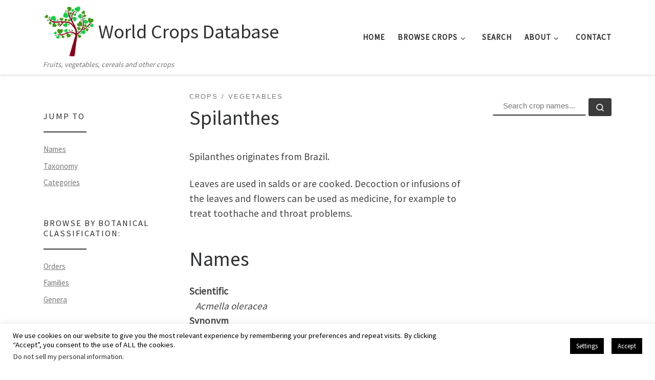

--- FILE ---
content_type: text/html; charset=UTF-8
request_url: https://world-crops.com/spilanthes/
body_size: 15360
content:
<!DOCTYPE html>
<!--[if IE 7]>
<html class="ie ie7" lang="en-US">
<![endif]-->
<!--[if IE 8]>
<html class="ie ie8" lang="en-US">
<![endif]-->
<!--[if !(IE 7) | !(IE 8)  ]><!-->
<html lang="en-US" class="no-js">
<!--<![endif]-->
  <head>
  <meta charset="UTF-8" />
  <meta http-equiv="X-UA-Compatible" content="IE=EDGE" />
  <meta name="viewport" content="width=device-width, initial-scale=1.0" />
  <link rel="profile"  href="https://gmpg.org/xfn/11" />
  <link rel="pingback" href="https://world-crops.com/xmlrpc.php" />
<script>(function(html){html.className = html.className.replace(/\bno-js\b/,'js')})(document.documentElement);</script>
        <style id="wfc-base-style" type="text/css">
             .wfc-reset-menu-item-first-letter .navbar .nav>li>a:first-letter {font-size: inherit;}.format-icon:before {color: #5A5A5A;}article .format-icon.tc-hide-icon:before, .safari article.format-video .format-icon.tc-hide-icon:before, .chrome article.format-video .format-icon.tc-hide-icon:before, .safari article.format-image .format-icon.tc-hide-icon:before, .chrome article.format-image .format-icon.tc-hide-icon:before, .safari article.format-gallery .format-icon.tc-hide-icon:before, .safari article.attachment .format-icon.tc-hide-icon:before, .chrome article.format-gallery .format-icon.tc-hide-icon:before, .chrome article.attachment .format-icon.tc-hide-icon:before {content: none!important;}h2#tc-comment-title.tc-hide-icon:before {content: none!important;}.archive .archive-header h1.format-icon.tc-hide-icon:before {content: none!important;}.tc-sidebar h3.widget-title.tc-hide-icon:before {content: none!important;}.footer-widgets h3.widget-title.tc-hide-icon:before {content: none!important;}.tc-hide-icon i, i.tc-hide-icon {display: none !important;}.carousel-control {font-family: "Helvetica Neue", Helvetica, Arial, sans-serif;}.social-block a {font-size: 18px;}footer#footer .colophon .social-block a {font-size: 16px;}.social-block.widget_social a {font-size: 14px;}
        </style>
        <meta name='robots' content='index, follow, max-image-preview:large, max-snippet:-1, max-video-preview:-1' />
	<style>img:is([sizes="auto" i], [sizes^="auto," i]) { contain-intrinsic-size: 3000px 1500px }</style>
	
	<!-- This site is optimized with the Yoast SEO plugin v26.5 - https://yoast.com/wordpress/plugins/seo/ -->
	<title>Spilanthes - World Crops Database</title>
	<meta name="description" content="Spilanthes originates from Brazil.Leaves are used in salds or are cooked. Decoction or infusions of the leaves and flowers can be used as medicine, for example to treat toothache and throat problems." />
	<link rel="canonical" href="https://world-crops.com/spilanthes/" />
	<meta property="og:locale" content="en_US" />
	<meta property="og:type" content="article" />
	<meta property="og:title" content="Spilanthes - World Crops Database" />
	<meta property="og:description" content="Spilanthes originates from Brazil.Leaves are used in salds or are cooked. Decoction or infusions of the leaves and flowers can be used as medicine, for example to treat toothache and throat problems." />
	<meta property="og:url" content="https://world-crops.com/spilanthes/" />
	<meta property="og:site_name" content="World Crops Database" />
	<meta property="article:published_time" content="2012-09-27T06:40:10+00:00" />
	<meta property="article:modified_time" content="2025-07-04T07:18:31+00:00" />
	<meta name="author" content="Phacelia" />
	<meta name="twitter:label1" content="Written by" />
	<meta name="twitter:data1" content="Phacelia" />
	<meta name="twitter:label2" content="Est. reading time" />
	<meta name="twitter:data2" content="1 minute" />
	<script type="application/ld+json" class="yoast-schema-graph">{"@context":"https://schema.org","@graph":[{"@type":"Article","@id":"https://world-crops.com/spilanthes/#article","isPartOf":{"@id":"https://world-crops.com/spilanthes/"},"author":{"name":"Phacelia","@id":"https://world-crops.com/#/schema/person/046a28d02d6ed34b69aa379a1e3476ce"},"headline":"Spilanthes","datePublished":"2012-09-27T06:40:10+00:00","dateModified":"2025-07-04T07:18:31+00:00","mainEntityOfPage":{"@id":"https://world-crops.com/spilanthes/"},"wordCount":158,"publisher":{"@id":"https://world-crops.com/#/schema/person/046a28d02d6ed34b69aa379a1e3476ce"},"image":{"@id":"https://world-crops.com/spilanthes/#primaryimage"},"thumbnailUrl":"https://world-crops.com/wp-content/uploads/cropped-cropped-world-crops-database-logo-square-512p-v3.png","articleSection":["Crops","Vegetables"],"inLanguage":"en-US"},{"@type":"WebPage","@id":"https://world-crops.com/spilanthes/","url":"https://world-crops.com/spilanthes/","name":"Spilanthes - World Crops Database","isPartOf":{"@id":"https://world-crops.com/#website"},"primaryImageOfPage":{"@id":"https://world-crops.com/spilanthes/#primaryimage"},"image":{"@id":"https://world-crops.com/spilanthes/#primaryimage"},"thumbnailUrl":"https://world-crops.com/wp-content/uploads/cropped-cropped-world-crops-database-logo-square-512p-v3.png","datePublished":"2012-09-27T06:40:10+00:00","dateModified":"2025-07-04T07:18:31+00:00","description":"Spilanthes originates from Brazil.Leaves are used in salds or are cooked. Decoction or infusions of the leaves and flowers can be used as medicine, for example to treat toothache and throat problems.","inLanguage":"en-US","potentialAction":[{"@type":"ReadAction","target":["https://world-crops.com/spilanthes/"]}]},{"@type":"ImageObject","inLanguage":"en-US","@id":"https://world-crops.com/spilanthes/#primaryimage","url":"https://world-crops.com/wp-content/uploads/cropped-cropped-world-crops-database-logo-square-512p-v3.png","contentUrl":"https://world-crops.com/wp-content/uploads/cropped-cropped-world-crops-database-logo-square-512p-v3.png","width":511,"height":511},{"@type":"WebSite","@id":"https://world-crops.com/#website","url":"https://world-crops.com/","name":"World Crops Database","description":"Fruits, vegetables, cereals and other crops","publisher":{"@id":"https://world-crops.com/#/schema/person/046a28d02d6ed34b69aa379a1e3476ce"},"potentialAction":[{"@type":"SearchAction","target":{"@type":"EntryPoint","urlTemplate":"https://world-crops.com/?s={search_term_string}"},"query-input":{"@type":"PropertyValueSpecification","valueRequired":true,"valueName":"search_term_string"}}],"inLanguage":"en-US"},{"@type":["Person","Organization"],"@id":"https://world-crops.com/#/schema/person/046a28d02d6ed34b69aa379a1e3476ce","name":"Phacelia","image":{"@type":"ImageObject","inLanguage":"en-US","@id":"https://world-crops.com/#/schema/person/image/","url":"https://world-crops.com/wp-content/uploads/world-crops-database-logo-square-512p-v3.png","contentUrl":"https://world-crops.com/wp-content/uploads/world-crops-database-logo-square-512p-v3.png","width":512,"height":512,"caption":"Phacelia"},"logo":{"@id":"https://world-crops.com/#/schema/person/image/"}}]}</script>
	<!-- / Yoast SEO plugin. -->


<link rel='dns-prefetch' href='//www.googletagmanager.com' />
<link rel='dns-prefetch' href='//pagead2.googlesyndication.com' />
<link rel="alternate" type="application/rss+xml" title="World Crops Database &raquo; Feed" href="https://world-crops.com/feed/" />
<link rel="alternate" type="application/rss+xml" title="World Crops Database &raquo; Comments Feed" href="https://world-crops.com/comments/feed/" />
<script>
window._wpemojiSettings = {"baseUrl":"https:\/\/s.w.org\/images\/core\/emoji\/16.0.1\/72x72\/","ext":".png","svgUrl":"https:\/\/s.w.org\/images\/core\/emoji\/16.0.1\/svg\/","svgExt":".svg","source":{"concatemoji":"https:\/\/world-crops.com\/wp-includes\/js\/wp-emoji-release.min.js?ver=6.8.3"}};
/*! This file is auto-generated */
!function(s,n){var o,i,e;function c(e){try{var t={supportTests:e,timestamp:(new Date).valueOf()};sessionStorage.setItem(o,JSON.stringify(t))}catch(e){}}function p(e,t,n){e.clearRect(0,0,e.canvas.width,e.canvas.height),e.fillText(t,0,0);var t=new Uint32Array(e.getImageData(0,0,e.canvas.width,e.canvas.height).data),a=(e.clearRect(0,0,e.canvas.width,e.canvas.height),e.fillText(n,0,0),new Uint32Array(e.getImageData(0,0,e.canvas.width,e.canvas.height).data));return t.every(function(e,t){return e===a[t]})}function u(e,t){e.clearRect(0,0,e.canvas.width,e.canvas.height),e.fillText(t,0,0);for(var n=e.getImageData(16,16,1,1),a=0;a<n.data.length;a++)if(0!==n.data[a])return!1;return!0}function f(e,t,n,a){switch(t){case"flag":return n(e,"\ud83c\udff3\ufe0f\u200d\u26a7\ufe0f","\ud83c\udff3\ufe0f\u200b\u26a7\ufe0f")?!1:!n(e,"\ud83c\udde8\ud83c\uddf6","\ud83c\udde8\u200b\ud83c\uddf6")&&!n(e,"\ud83c\udff4\udb40\udc67\udb40\udc62\udb40\udc65\udb40\udc6e\udb40\udc67\udb40\udc7f","\ud83c\udff4\u200b\udb40\udc67\u200b\udb40\udc62\u200b\udb40\udc65\u200b\udb40\udc6e\u200b\udb40\udc67\u200b\udb40\udc7f");case"emoji":return!a(e,"\ud83e\udedf")}return!1}function g(e,t,n,a){var r="undefined"!=typeof WorkerGlobalScope&&self instanceof WorkerGlobalScope?new OffscreenCanvas(300,150):s.createElement("canvas"),o=r.getContext("2d",{willReadFrequently:!0}),i=(o.textBaseline="top",o.font="600 32px Arial",{});return e.forEach(function(e){i[e]=t(o,e,n,a)}),i}function t(e){var t=s.createElement("script");t.src=e,t.defer=!0,s.head.appendChild(t)}"undefined"!=typeof Promise&&(o="wpEmojiSettingsSupports",i=["flag","emoji"],n.supports={everything:!0,everythingExceptFlag:!0},e=new Promise(function(e){s.addEventListener("DOMContentLoaded",e,{once:!0})}),new Promise(function(t){var n=function(){try{var e=JSON.parse(sessionStorage.getItem(o));if("object"==typeof e&&"number"==typeof e.timestamp&&(new Date).valueOf()<e.timestamp+604800&&"object"==typeof e.supportTests)return e.supportTests}catch(e){}return null}();if(!n){if("undefined"!=typeof Worker&&"undefined"!=typeof OffscreenCanvas&&"undefined"!=typeof URL&&URL.createObjectURL&&"undefined"!=typeof Blob)try{var e="postMessage("+g.toString()+"("+[JSON.stringify(i),f.toString(),p.toString(),u.toString()].join(",")+"));",a=new Blob([e],{type:"text/javascript"}),r=new Worker(URL.createObjectURL(a),{name:"wpTestEmojiSupports"});return void(r.onmessage=function(e){c(n=e.data),r.terminate(),t(n)})}catch(e){}c(n=g(i,f,p,u))}t(n)}).then(function(e){for(var t in e)n.supports[t]=e[t],n.supports.everything=n.supports.everything&&n.supports[t],"flag"!==t&&(n.supports.everythingExceptFlag=n.supports.everythingExceptFlag&&n.supports[t]);n.supports.everythingExceptFlag=n.supports.everythingExceptFlag&&!n.supports.flag,n.DOMReady=!1,n.readyCallback=function(){n.DOMReady=!0}}).then(function(){return e}).then(function(){var e;n.supports.everything||(n.readyCallback(),(e=n.source||{}).concatemoji?t(e.concatemoji):e.wpemoji&&e.twemoji&&(t(e.twemoji),t(e.wpemoji)))}))}((window,document),window._wpemojiSettings);
</script>

<style id='wp-emoji-styles-inline-css'>

	img.wp-smiley, img.emoji {
		display: inline !important;
		border: none !important;
		box-shadow: none !important;
		height: 1em !important;
		width: 1em !important;
		margin: 0 0.07em !important;
		vertical-align: -0.1em !important;
		background: none !important;
		padding: 0 !important;
	}
</style>
<link rel='stylesheet' id='wp-block-library-css' href='https://world-crops.com/wp-includes/css/dist/block-library/style.min.css?ver=6.8.3' media='all' />
<style id='classic-theme-styles-inline-css'>
/*! This file is auto-generated */
.wp-block-button__link{color:#fff;background-color:#32373c;border-radius:9999px;box-shadow:none;text-decoration:none;padding:calc(.667em + 2px) calc(1.333em + 2px);font-size:1.125em}.wp-block-file__button{background:#32373c;color:#fff;text-decoration:none}
</style>
<style id='global-styles-inline-css'>
:root{--wp--preset--aspect-ratio--square: 1;--wp--preset--aspect-ratio--4-3: 4/3;--wp--preset--aspect-ratio--3-4: 3/4;--wp--preset--aspect-ratio--3-2: 3/2;--wp--preset--aspect-ratio--2-3: 2/3;--wp--preset--aspect-ratio--16-9: 16/9;--wp--preset--aspect-ratio--9-16: 9/16;--wp--preset--color--black: #000000;--wp--preset--color--cyan-bluish-gray: #abb8c3;--wp--preset--color--white: #ffffff;--wp--preset--color--pale-pink: #f78da7;--wp--preset--color--vivid-red: #cf2e2e;--wp--preset--color--luminous-vivid-orange: #ff6900;--wp--preset--color--luminous-vivid-amber: #fcb900;--wp--preset--color--light-green-cyan: #7bdcb5;--wp--preset--color--vivid-green-cyan: #00d084;--wp--preset--color--pale-cyan-blue: #8ed1fc;--wp--preset--color--vivid-cyan-blue: #0693e3;--wp--preset--color--vivid-purple: #9b51e0;--wp--preset--gradient--vivid-cyan-blue-to-vivid-purple: linear-gradient(135deg,rgba(6,147,227,1) 0%,rgb(155,81,224) 100%);--wp--preset--gradient--light-green-cyan-to-vivid-green-cyan: linear-gradient(135deg,rgb(122,220,180) 0%,rgb(0,208,130) 100%);--wp--preset--gradient--luminous-vivid-amber-to-luminous-vivid-orange: linear-gradient(135deg,rgba(252,185,0,1) 0%,rgba(255,105,0,1) 100%);--wp--preset--gradient--luminous-vivid-orange-to-vivid-red: linear-gradient(135deg,rgba(255,105,0,1) 0%,rgb(207,46,46) 100%);--wp--preset--gradient--very-light-gray-to-cyan-bluish-gray: linear-gradient(135deg,rgb(238,238,238) 0%,rgb(169,184,195) 100%);--wp--preset--gradient--cool-to-warm-spectrum: linear-gradient(135deg,rgb(74,234,220) 0%,rgb(151,120,209) 20%,rgb(207,42,186) 40%,rgb(238,44,130) 60%,rgb(251,105,98) 80%,rgb(254,248,76) 100%);--wp--preset--gradient--blush-light-purple: linear-gradient(135deg,rgb(255,206,236) 0%,rgb(152,150,240) 100%);--wp--preset--gradient--blush-bordeaux: linear-gradient(135deg,rgb(254,205,165) 0%,rgb(254,45,45) 50%,rgb(107,0,62) 100%);--wp--preset--gradient--luminous-dusk: linear-gradient(135deg,rgb(255,203,112) 0%,rgb(199,81,192) 50%,rgb(65,88,208) 100%);--wp--preset--gradient--pale-ocean: linear-gradient(135deg,rgb(255,245,203) 0%,rgb(182,227,212) 50%,rgb(51,167,181) 100%);--wp--preset--gradient--electric-grass: linear-gradient(135deg,rgb(202,248,128) 0%,rgb(113,206,126) 100%);--wp--preset--gradient--midnight: linear-gradient(135deg,rgb(2,3,129) 0%,rgb(40,116,252) 100%);--wp--preset--font-size--small: 13px;--wp--preset--font-size--medium: 20px;--wp--preset--font-size--large: 36px;--wp--preset--font-size--x-large: 42px;--wp--preset--spacing--20: 0.44rem;--wp--preset--spacing--30: 0.67rem;--wp--preset--spacing--40: 1rem;--wp--preset--spacing--50: 1.5rem;--wp--preset--spacing--60: 2.25rem;--wp--preset--spacing--70: 3.38rem;--wp--preset--spacing--80: 5.06rem;--wp--preset--shadow--natural: 6px 6px 9px rgba(0, 0, 0, 0.2);--wp--preset--shadow--deep: 12px 12px 50px rgba(0, 0, 0, 0.4);--wp--preset--shadow--sharp: 6px 6px 0px rgba(0, 0, 0, 0.2);--wp--preset--shadow--outlined: 6px 6px 0px -3px rgba(255, 255, 255, 1), 6px 6px rgba(0, 0, 0, 1);--wp--preset--shadow--crisp: 6px 6px 0px rgba(0, 0, 0, 1);}:where(.is-layout-flex){gap: 0.5em;}:where(.is-layout-grid){gap: 0.5em;}body .is-layout-flex{display: flex;}.is-layout-flex{flex-wrap: wrap;align-items: center;}.is-layout-flex > :is(*, div){margin: 0;}body .is-layout-grid{display: grid;}.is-layout-grid > :is(*, div){margin: 0;}:where(.wp-block-columns.is-layout-flex){gap: 2em;}:where(.wp-block-columns.is-layout-grid){gap: 2em;}:where(.wp-block-post-template.is-layout-flex){gap: 1.25em;}:where(.wp-block-post-template.is-layout-grid){gap: 1.25em;}.has-black-color{color: var(--wp--preset--color--black) !important;}.has-cyan-bluish-gray-color{color: var(--wp--preset--color--cyan-bluish-gray) !important;}.has-white-color{color: var(--wp--preset--color--white) !important;}.has-pale-pink-color{color: var(--wp--preset--color--pale-pink) !important;}.has-vivid-red-color{color: var(--wp--preset--color--vivid-red) !important;}.has-luminous-vivid-orange-color{color: var(--wp--preset--color--luminous-vivid-orange) !important;}.has-luminous-vivid-amber-color{color: var(--wp--preset--color--luminous-vivid-amber) !important;}.has-light-green-cyan-color{color: var(--wp--preset--color--light-green-cyan) !important;}.has-vivid-green-cyan-color{color: var(--wp--preset--color--vivid-green-cyan) !important;}.has-pale-cyan-blue-color{color: var(--wp--preset--color--pale-cyan-blue) !important;}.has-vivid-cyan-blue-color{color: var(--wp--preset--color--vivid-cyan-blue) !important;}.has-vivid-purple-color{color: var(--wp--preset--color--vivid-purple) !important;}.has-black-background-color{background-color: var(--wp--preset--color--black) !important;}.has-cyan-bluish-gray-background-color{background-color: var(--wp--preset--color--cyan-bluish-gray) !important;}.has-white-background-color{background-color: var(--wp--preset--color--white) !important;}.has-pale-pink-background-color{background-color: var(--wp--preset--color--pale-pink) !important;}.has-vivid-red-background-color{background-color: var(--wp--preset--color--vivid-red) !important;}.has-luminous-vivid-orange-background-color{background-color: var(--wp--preset--color--luminous-vivid-orange) !important;}.has-luminous-vivid-amber-background-color{background-color: var(--wp--preset--color--luminous-vivid-amber) !important;}.has-light-green-cyan-background-color{background-color: var(--wp--preset--color--light-green-cyan) !important;}.has-vivid-green-cyan-background-color{background-color: var(--wp--preset--color--vivid-green-cyan) !important;}.has-pale-cyan-blue-background-color{background-color: var(--wp--preset--color--pale-cyan-blue) !important;}.has-vivid-cyan-blue-background-color{background-color: var(--wp--preset--color--vivid-cyan-blue) !important;}.has-vivid-purple-background-color{background-color: var(--wp--preset--color--vivid-purple) !important;}.has-black-border-color{border-color: var(--wp--preset--color--black) !important;}.has-cyan-bluish-gray-border-color{border-color: var(--wp--preset--color--cyan-bluish-gray) !important;}.has-white-border-color{border-color: var(--wp--preset--color--white) !important;}.has-pale-pink-border-color{border-color: var(--wp--preset--color--pale-pink) !important;}.has-vivid-red-border-color{border-color: var(--wp--preset--color--vivid-red) !important;}.has-luminous-vivid-orange-border-color{border-color: var(--wp--preset--color--luminous-vivid-orange) !important;}.has-luminous-vivid-amber-border-color{border-color: var(--wp--preset--color--luminous-vivid-amber) !important;}.has-light-green-cyan-border-color{border-color: var(--wp--preset--color--light-green-cyan) !important;}.has-vivid-green-cyan-border-color{border-color: var(--wp--preset--color--vivid-green-cyan) !important;}.has-pale-cyan-blue-border-color{border-color: var(--wp--preset--color--pale-cyan-blue) !important;}.has-vivid-cyan-blue-border-color{border-color: var(--wp--preset--color--vivid-cyan-blue) !important;}.has-vivid-purple-border-color{border-color: var(--wp--preset--color--vivid-purple) !important;}.has-vivid-cyan-blue-to-vivid-purple-gradient-background{background: var(--wp--preset--gradient--vivid-cyan-blue-to-vivid-purple) !important;}.has-light-green-cyan-to-vivid-green-cyan-gradient-background{background: var(--wp--preset--gradient--light-green-cyan-to-vivid-green-cyan) !important;}.has-luminous-vivid-amber-to-luminous-vivid-orange-gradient-background{background: var(--wp--preset--gradient--luminous-vivid-amber-to-luminous-vivid-orange) !important;}.has-luminous-vivid-orange-to-vivid-red-gradient-background{background: var(--wp--preset--gradient--luminous-vivid-orange-to-vivid-red) !important;}.has-very-light-gray-to-cyan-bluish-gray-gradient-background{background: var(--wp--preset--gradient--very-light-gray-to-cyan-bluish-gray) !important;}.has-cool-to-warm-spectrum-gradient-background{background: var(--wp--preset--gradient--cool-to-warm-spectrum) !important;}.has-blush-light-purple-gradient-background{background: var(--wp--preset--gradient--blush-light-purple) !important;}.has-blush-bordeaux-gradient-background{background: var(--wp--preset--gradient--blush-bordeaux) !important;}.has-luminous-dusk-gradient-background{background: var(--wp--preset--gradient--luminous-dusk) !important;}.has-pale-ocean-gradient-background{background: var(--wp--preset--gradient--pale-ocean) !important;}.has-electric-grass-gradient-background{background: var(--wp--preset--gradient--electric-grass) !important;}.has-midnight-gradient-background{background: var(--wp--preset--gradient--midnight) !important;}.has-small-font-size{font-size: var(--wp--preset--font-size--small) !important;}.has-medium-font-size{font-size: var(--wp--preset--font-size--medium) !important;}.has-large-font-size{font-size: var(--wp--preset--font-size--large) !important;}.has-x-large-font-size{font-size: var(--wp--preset--font-size--x-large) !important;}
:where(.wp-block-post-template.is-layout-flex){gap: 1.25em;}:where(.wp-block-post-template.is-layout-grid){gap: 1.25em;}
:where(.wp-block-columns.is-layout-flex){gap: 2em;}:where(.wp-block-columns.is-layout-grid){gap: 2em;}
:root :where(.wp-block-pullquote){font-size: 1.5em;line-height: 1.6;}
</style>
<link rel='stylesheet' id='cookie-law-info-css' href='https://world-crops.com/wp-content/plugins/cookie-law-info/legacy/public/css/cookie-law-info-public.css?ver=3.3.8' media='all' />
<link rel='stylesheet' id='cookie-law-info-gdpr-css' href='https://world-crops.com/wp-content/plugins/cookie-law-info/legacy/public/css/cookie-law-info-gdpr.css?ver=3.3.8' media='all' />
<link rel='stylesheet' id='widgetopts-styles-css' href='https://world-crops.com/wp-content/plugins/widget-options/assets/css/widget-options.css?ver=4.1.3' media='all' />
<link rel='stylesheet' id='customizr-main-css' href='https://world-crops.com/wp-content/themes/customizr-pro/assets/front/css/style.min.css?ver=2.4.27' media='all' />
<style id='customizr-main-inline-css'>

              body {
                font-size : 1.00rem;
                line-height : 1.5em;
              }

      .sticky-enabled .czr-shrink-on .branding__container img {
        height:60px!important;width:auto!important
      }
              .sticky-enabled .czr-shrink-on .navbar-brand-sitename {
                font-size: 0.8em;
                opacity: 0.8;
              }
#czr-push-footer { display: none; visibility: hidden; }
        .czr-sticky-footer #czr-push-footer.sticky-footer-enabled { display: block; }
        
</style>
<script src="https://world-crops.com/wp-includes/js/jquery/jquery.min.js?ver=3.7.1" id="jquery-core-js"></script>
<script src="https://world-crops.com/wp-includes/js/jquery/jquery-migrate.min.js?ver=3.4.1" id="jquery-migrate-js"></script>
<script id="cookie-law-info-js-extra">
var Cli_Data = {"nn_cookie_ids":[],"cookielist":[],"non_necessary_cookies":[],"ccpaEnabled":"1","ccpaRegionBased":"","ccpaBarEnabled":"1","strictlyEnabled":["necessary","obligatoire"],"ccpaType":"ccpa_gdpr","js_blocking":"","custom_integration":"","triggerDomRefresh":"","secure_cookies":""};
var cli_cookiebar_settings = {"animate_speed_hide":"500","animate_speed_show":"500","background":"#FFF","border":"#b1a6a6c2","border_on":"","button_1_button_colour":"#000","button_1_button_hover":"#000000","button_1_link_colour":"#fff","button_1_as_button":"1","button_1_new_win":"","button_2_button_colour":"#333","button_2_button_hover":"#292929","button_2_link_colour":"#444","button_2_as_button":"","button_2_hidebar":"1","button_3_button_colour":"#000","button_3_button_hover":"#000000","button_3_link_colour":"#fff","button_3_as_button":"1","button_3_new_win":"","button_4_button_colour":"#000","button_4_button_hover":"#000000","button_4_link_colour":"#fff","button_4_as_button":"1","button_7_button_colour":"#61a229","button_7_button_hover":"#4e8221","button_7_link_colour":"#fff","button_7_as_button":"1","button_7_new_win":"","font_family":"inherit","header_fix":"","notify_animate_hide":"1","notify_animate_show":"","notify_div_id":"#cookie-law-info-bar","notify_position_horizontal":"right","notify_position_vertical":"bottom","scroll_close":"","scroll_close_reload":"","accept_close_reload":"","reject_close_reload":"","showagain_tab":"","showagain_background":"#fff","showagain_border":"#000","showagain_div_id":"#cookie-law-info-again","showagain_x_position":"100px","text":"#000","show_once_yn":"","show_once":"10000","logging_on":"","as_popup":"","popup_overlay":"1","bar_heading_text":"","cookie_bar_as":"banner","popup_showagain_position":"bottom-right","widget_position":"left"};
var log_object = {"ajax_url":"https:\/\/world-crops.com\/wp-admin\/admin-ajax.php"};
</script>
<script src="https://world-crops.com/wp-content/plugins/cookie-law-info/legacy/public/js/cookie-law-info-public.js?ver=3.3.8" id="cookie-law-info-js"></script>
<script id="cookie-law-info-ccpa-js-extra">
var ccpa_data = {"opt_out_prompt":"Do you really wish to opt out?","opt_out_confirm":"Confirm","opt_out_cancel":"Cancel"};
</script>
<script src="https://world-crops.com/wp-content/plugins/cookie-law-info/legacy/admin/modules/ccpa/assets/js/cookie-law-info-ccpa.js?ver=3.3.8" id="cookie-law-info-ccpa-js"></script>
<script src="https://world-crops.com/wp-content/themes/customizr-pro/assets/front/js/libs/modernizr.min.js?ver=2.4.27" id="modernizr-js"></script>
<script src="https://world-crops.com/wp-includes/js/underscore.min.js?ver=1.13.7" id="underscore-js"></script>
<script id="tc-scripts-js-extra">
var CZRParams = {"assetsPath":"https:\/\/world-crops.com\/wp-content\/themes\/customizr-pro\/assets\/front\/","mainScriptUrl":"https:\/\/world-crops.com\/wp-content\/themes\/customizr-pro\/assets\/front\/js\/tc-scripts.min.js?2.4.27","deferFontAwesome":"1","fontAwesomeUrl":"https:\/\/world-crops.com\/wp-content\/themes\/customizr-pro\/assets\/shared\/fonts\/fa\/css\/fontawesome-all.min.css?2.4.27","_disabled":[],"centerSliderImg":"1","isLightBoxEnabled":"1","SmoothScroll":{"Enabled":true,"Options":{"touchpadSupport":false}},"isAnchorScrollEnabled":"","anchorSmoothScrollExclude":{"simple":["[class*=edd]",".carousel-control","[data-toggle=\"modal\"]","[data-toggle=\"dropdown\"]","[data-toggle=\"czr-dropdown\"]","[data-toggle=\"tooltip\"]","[data-toggle=\"popover\"]","[data-toggle=\"collapse\"]","[data-toggle=\"czr-collapse\"]","[data-toggle=\"tab\"]","[data-toggle=\"pill\"]","[data-toggle=\"czr-pill\"]","[class*=upme]","[class*=um-]"],"deep":{"classes":[],"ids":[]}},"timerOnScrollAllBrowsers":"1","centerAllImg":"1","HasComments":"","LoadModernizr":"1","stickyHeader":"1","extLinksStyle":"0","extLinksTargetExt":"0","extLinksSkipSelectors":{"classes":["btn","button"],"ids":[]},"dropcapEnabled":"0","dropcapWhere":{"post":"0","page":"0"},"dropcapMinWords":"50","dropcapSkipSelectors":{"tags":["IMG","IFRAME","H1","H2","H3","H4","H5","H6","BLOCKQUOTE","UL","OL"],"classes":["btn"],"id":[]},"imgSmartLoadEnabled":"","imgSmartLoadOpts":{"parentSelectors":["[class*=grid-container], .article-container",".__before_main_wrapper",".widget-front",".post-related-articles",".tc-singular-thumbnail-wrapper",".sek-module-inner"],"opts":{"excludeImg":[".tc-holder-img"]}},"imgSmartLoadsForSliders":"","pluginCompats":[],"isWPMobile":"","menuStickyUserSettings":{"desktop":"stick_up","mobile":"stick_up"},"adminAjaxUrl":"https:\/\/world-crops.com\/wp-admin\/admin-ajax.php","ajaxUrl":"https:\/\/world-crops.com\/?czrajax=1","frontNonce":{"id":"CZRFrontNonce","handle":"5bebeb2040"},"isDevMode":"","isModernStyle":"1","i18n":{"Permanently dismiss":"Permanently dismiss"},"frontNotifications":{"welcome":{"enabled":false,"content":"","dismissAction":"dismiss_welcome_note_front"}},"preloadGfonts":"1","googleFonts":"Source+Sans+Pro","version":"2.4.27"};
</script>
<script src="https://world-crops.com/wp-content/themes/customizr-pro/assets/front/js/tc-scripts.min.js?ver=2.4.27" id="tc-scripts-js" defer></script>

<!-- Google tag (gtag.js) snippet added by Site Kit -->
<!-- Google Analytics snippet added by Site Kit -->
<script src="https://www.googletagmanager.com/gtag/js?id=G-GR78PM8BTE" id="google_gtagjs-js" async></script>
<script id="google_gtagjs-js-after">
window.dataLayer = window.dataLayer || [];function gtag(){dataLayer.push(arguments);}
gtag("set","linker",{"domains":["world-crops.com"]});
gtag("js", new Date());
gtag("set", "developer_id.dZTNiMT", true);
gtag("config", "G-GR78PM8BTE", {"googlesitekit_post_type":"post"});
</script>
<link rel="https://api.w.org/" href="https://world-crops.com/wp-json/" /><link rel="alternate" title="JSON" type="application/json" href="https://world-crops.com/wp-json/wp/v2/posts/3178" /><link rel="EditURI" type="application/rsd+xml" title="RSD" href="https://world-crops.com/xmlrpc.php?rsd" />
<meta name="generator" content="WordPress 6.8.3" />
<link rel='shortlink' href='https://world-crops.com/?p=3178' />
<link rel="alternate" title="oEmbed (JSON)" type="application/json+oembed" href="https://world-crops.com/wp-json/oembed/1.0/embed?url=https%3A%2F%2Fworld-crops.com%2Fspilanthes%2F" />
<link rel="alternate" title="oEmbed (XML)" type="text/xml+oembed" href="https://world-crops.com/wp-json/oembed/1.0/embed?url=https%3A%2F%2Fworld-crops.com%2Fspilanthes%2F&#038;format=xml" />
<meta name="generator" content="Site Kit by Google 1.167.0" /><script async src="https://pagead2.googlesyndication.com/pagead/js/adsbygoogle.js?client=ca-pub-0790278309449187"
     crossorigin="anonymous"></script>              <link rel="preload" as="font" type="font/woff2" href="https://world-crops.com/wp-content/themes/customizr-pro/assets/shared/fonts/customizr/customizr.woff2?128396981" crossorigin="anonymous"/>
            
<!-- Google AdSense meta tags added by Site Kit -->
<meta name="google-adsense-platform-account" content="ca-host-pub-2644536267352236">
<meta name="google-adsense-platform-domain" content="sitekit.withgoogle.com">
<!-- End Google AdSense meta tags added by Site Kit -->

<!-- Google AdSense snippet added by Site Kit -->
<script async src="https://pagead2.googlesyndication.com/pagead/js/adsbygoogle.js?client=ca-pub-0790278309449187&amp;host=ca-host-pub-2644536267352236" crossorigin="anonymous"></script>

<!-- End Google AdSense snippet added by Site Kit -->
<link rel="icon" href="https://world-crops.com/wp-content/uploads/cropped-cropped-world-crops-database-logo-square-512p-v3-150x150.png" sizes="32x32" />
<link rel="icon" href="https://world-crops.com/wp-content/uploads/cropped-cropped-world-crops-database-logo-square-512p-v3-400x400.png" sizes="192x192" />
<link rel="apple-touch-icon" href="https://world-crops.com/wp-content/uploads/cropped-cropped-world-crops-database-logo-square-512p-v3-400x400.png" />
<meta name="msapplication-TileImage" content="https://world-crops.com/wp-content/uploads/cropped-cropped-world-crops-database-logo-square-512p-v3-400x400.png" />
		<style id="wp-custom-css">
			/* === SEARCH BOX STYLES === */
.czr-search-field {
    padding-left: 20px !important;
}

form.czr-form .czr-focus {
    margin-top: 1em;
}

/* === CUSTOM QUOTE STYLE === */
.my-quote {
    font-style: italic;
    padding: 1em;
    border-left: 4px solid #ccc;
    background-color: #f9f9f9;
    margin: 1em 0;
}

/* === CUSTOM BUTTON STYLES === */
.button-link {
    display: inline-block;
    background-color: #E8E8E8;
    color: black !important;
    border: 1px solid #ccc;
    padding: 10px 20px;
    text-align: center;
    text-decoration: none !important;
    font-size: 16px;
    border-radius: 5px;
    border: none;
    cursor: pointer;
    transition: background-color 0.3s ease;
    margin: 5px 0;
}

.button-link:hover {
    background-color: #d0d0d0;
    color: black !important;
}

/* === SIDEBAR MENU === */
.sidebar-category-menu {
    max-height: 300px;
    overflow-y: auto;
    padding-right: 10px;
}

/* === A–Z FILTER BAR === */
.az-bar {
    text-align: center;
    margin-bottom: 1em;
    display: grid;
    grid-template-columns: repeat(auto-fit, minmax(32px, 1fr));
    gap: 4px;
    max-width: 500px;
    margin-left: auto;
    margin-right: auto;
}

.az-bar a {
    display: inline-block;
    text-align: center;
    padding: 6px;
    text-decoration: none;
    background-color: #E8E8E8;
    color: black;
    border: 1px solid #ccc;
    border-radius: 4px;
    font-family: monospace;
}

.az-bar a:hover {
    background-color: #d0d0d0;
    color: black;
}

.az-bar a.active {
    background: #333;
    color: #fff;
    font-weight: bold;
}

.az-bar a.all-button {
    grid-column: span 2;
    min-width: 60px;
}

/* --- Unified styling for all plant list types (genus, family, order, crop, etc.) --- */
ul.genus-list,
ul.family-list,
ul.order-list,
ul.name-list,
ul.crop-list {
    list-style: none;
    padding-left: 0;
    max-width: 700px;
    margin-left: auto;
    margin-right: auto;
}

ul.genus-list li,
ul.family-list li,
ul.order-list li,
ul.name-list li,
ul.crop-list li {
    padding: 0.3em 0;
    border-bottom: 1px solid #eee;
}


/* === PAGINATION CONTROLS === */
.paginator {
    text-align: center;
    margin-top: 1em;
}

.paginator a {
    margin: 0 0.5em;
    padding: 6px 12px;
    border: 1px solid #ccc;
    text-decoration: none;
    background: #E8E8E8;
    color: black;
    border-radius: 4px;
    font-family: monospace;
}

.paginator a:hover {
    background: #d0d0d0;
    color: black;
}

/* This I use to change from max-width 50% to 33% in order to see 3 columns in my archives pages instead of 2.  */
@media (min-width: 768px) {
  .grid__wrapper .col-md-6 { /* Targeting col-md-6 inside .grid__wrapper */
    -webkit-box-flex: 0;
    -ms-flex: 0 0 33.333%;
    flex: 0 0 33.333%;
    max-width: 33.333%;
  }
}

		</style>
		</head>

  <body class="wp-singular post-template-default single single-post postid-3178 single-format-standard wp-custom-logo wp-embed-responsive wp-theme-customizr-pro czr-link-hover-underline header-skin-light footer-skin-light czr-b-sidebar tc-center-images czr-full-layout customizr-pro-2-4-27 czr-sticky-footer">
          <a class="screen-reader-text skip-link" href="#content">Skip to content</a>
    
    
    <div id="tc-page-wrap" class="">

      <header class="tpnav-header__header tc-header sl-logo_left sticky-brand-shrink-on sticky-transparent czr-submenu-fade czr-submenu-move" >
    <div class="topbar-navbar__wrapper d-lg-none" >
  <div class="container">
        <div class="row flex-row flex-lg-nowrap justify-content-start justify-content-lg-end align-items-center topbar-navbar__row">
                                  </div>
      </div>
</div>    <div class="primary-navbar__wrapper d-none d-lg-block has-horizontal-menu has-branding-aside desktop-sticky" >
  <div class="container">
    <div class="row align-items-center flex-row primary-navbar__row">
      <div class="branding__container col col-auto" >
  <div class="branding align-items-center flex-column ">
    <div class="branding-row d-flex flex-row align-items-center align-self-start">
      <div class="navbar-brand col-auto " >
  <a class="navbar-brand-sitelogo" href="https://world-crops.com/"  aria-label="World Crops Database | Fruits, vegetables, cereals and other crops" >
    <img src="https://world-crops.com/wp-content/uploads/world-crops-database-logo-square-512p-v3.png" alt="Back Home" class="" width="512" height="512" style="max-width:250px;max-height:100px" data-no-retina>  </a>
</div>
          <div class="branding-aside col-auto flex-column d-flex">
          <span class="navbar-brand col-auto " >
    <a class="navbar-brand-sitename " href="https://world-crops.com/">
    <span>World Crops Database</span>
  </a>
</span>
          </div>
                </div>
    <span class="header-tagline " >
  Fruits, vegetables, cereals and other crops</span>

  </div>
</div>
      <div class="primary-nav__container justify-content-lg-around col col-lg-auto flex-lg-column" >
  <div class="primary-nav__wrapper flex-lg-row align-items-center justify-content-end">
              <nav class="primary-nav__nav col" id="primary-nav">
          <div class="nav__menu-wrapper primary-nav__menu-wrapper justify-content-end czr-open-on-hover" >
<ul id="main-menu" class="primary-nav__menu regular-nav nav__menu nav"><li id="menu-item-23059" class="menu-item menu-item-type-post_type menu-item-object-page menu-item-home menu-item-23059"><a href="https://world-crops.com/" class="nav__link"><span class="nav__title">Home</span></a></li>
<li id="menu-item-23115" class="menu-item menu-item-type-taxonomy menu-item-object-category current-post-ancestor current-menu-parent current-post-parent menu-item-has-children czr-dropdown current-active menu-item-23115"><a data-toggle="czr-dropdown" aria-haspopup="true" aria-expanded="false" href="https://world-crops.com/category/crops/" class="nav__link"><span class="nav__title">Browse Crops</span><span class="caret__dropdown-toggler"><i class="icn-down-small"></i></span></a>
<ul class="dropdown-menu czr-dropdown-menu">
	<li id="menu-item-23116" class="menu-item menu-item-type-taxonomy menu-item-object-category current-post-ancestor current-menu-parent current-post-parent dropdown-item current-active menu-item-23116"><a href="https://world-crops.com/category/crops/" class="nav__link"><span class="nav__title">All Crops</span></a></li>
	<li id="menu-item-23061" class="menu-item menu-item-type-post_type menu-item-object-page dropdown-item menu-item-23061"><a href="https://world-crops.com/taxonomy/" class="nav__link"><span class="nav__title">By Taxonomy</span></a></li>
	<li id="menu-item-23062" class="menu-item menu-item-type-post_type menu-item-object-page dropdown-item menu-item-23062"><a href="https://world-crops.com/crop-categories/" class="nav__link"><span class="nav__title">By Crop Category</span></a></li>
	<li id="menu-item-23063" class="menu-item menu-item-type-post_type menu-item-object-page dropdown-item menu-item-23063"><a href="https://world-crops.com/showcase/" class="nav__link"><span class="nav__title">By Name</span></a></li>
</ul>
</li>
<li id="menu-item-23071" class="menu-item menu-item-type-post_type menu-item-object-page menu-item-23071"><a href="https://world-crops.com/search/" class="nav__link"><span class="nav__title">Search</span></a></li>
<li id="menu-item-23070" class="menu-item menu-item-type-custom menu-item-object-custom menu-item-has-children czr-dropdown menu-item-23070"><a data-toggle="czr-dropdown" aria-haspopup="true" aria-expanded="false" href="https://world-crops.com/the-world-crops-database/" class="nav__link"><span class="nav__title">About</span><span class="caret__dropdown-toggler"><i class="icn-down-small"></i></span></a>
<ul class="dropdown-menu czr-dropdown-menu">
	<li id="menu-item-23065" class="menu-item menu-item-type-post_type menu-item-object-page dropdown-item menu-item-23065"><a href="https://world-crops.com/database-statistics/" class="nav__link"><span class="nav__title">Database Statistics</span></a></li>
	<li id="menu-item-23733" class="menu-item menu-item-type-post_type menu-item-object-page dropdown-item menu-item-23733"><a href="https://world-crops.com/crops-genealogy/" class="nav__link"><span class="nav__title">Crops Genealogy</span></a></li>
	<li id="menu-item-23067" class="menu-item menu-item-type-post_type menu-item-object-page dropdown-item menu-item-23067"><a href="https://world-crops.com/proverbs-and-quotes/" class="nav__link"><span class="nav__title">Proverbs and Quotes</span></a></li>
	<li id="menu-item-23076" class="menu-item menu-item-type-taxonomy menu-item-object-category dropdown-item menu-item-23076"><a href="https://world-crops.com/category/agriculture/art/" class="nav__link"><span class="nav__title">Agricultural Art</span></a></li>
	<li id="menu-item-23066" class="menu-item menu-item-type-post_type menu-item-object-page dropdown-item menu-item-23066"><a href="https://world-crops.com/crops-without-images/" class="nav__link"><span class="nav__title">Crops without images</span></a></li>
</ul>
</li>
<li id="menu-item-23068" class="menu-item menu-item-type-post_type menu-item-object-page menu-item-23068"><a href="https://world-crops.com/contact/" class="nav__link"><span class="nav__title">Contact</span></a></li>
</ul></div>        </nav>
      </div>
</div>
    </div>
  </div>
</div>    <div class="mobile-navbar__wrapper d-lg-none mobile-sticky" >
    <div class="branding__container justify-content-between align-items-center container" >
  <div class="branding flex-column">
    <div class="branding-row d-flex align-self-start flex-row align-items-center">
      <div class="navbar-brand col-auto " >
  <a class="navbar-brand-sitelogo" href="https://world-crops.com/"  aria-label="World Crops Database | Fruits, vegetables, cereals and other crops" >
    <img src="https://world-crops.com/wp-content/uploads/world-crops-database-logo-square-512p-v3.png" alt="Back Home" class="" width="512" height="512" style="max-width:250px;max-height:100px" data-no-retina>  </a>
</div>
            <div class="branding-aside col-auto">
              <span class="navbar-brand col-auto " >
    <a class="navbar-brand-sitename " href="https://world-crops.com/">
    <span>World Crops Database</span>
  </a>
</span>
            </div>
            </div>
      </div>
  <div class="mobile-utils__wrapper nav__utils regular-nav">
    <ul class="nav utils row flex-row flex-nowrap">
      <li class="hamburger-toggler__container " >
  <button class="ham-toggler-menu czr-collapsed" data-toggle="czr-collapse" data-target="#mobile-nav"><span class="ham__toggler-span-wrapper"><span class="line line-1"></span><span class="line line-2"></span><span class="line line-3"></span></span><span class="screen-reader-text">Menu</span></button>
</li>
    </ul>
  </div>
</div>
<div class="mobile-nav__container " >
   <nav class="mobile-nav__nav flex-column czr-collapse" id="mobile-nav">
      <div class="mobile-nav__inner container">
      <div class="nav__menu-wrapper mobile-nav__menu-wrapper czr-open-on-click" >
<ul id="mobile-nav-menu" class="mobile-nav__menu vertical-nav nav__menu flex-column nav"><li class="menu-item menu-item-type-post_type menu-item-object-page menu-item-home menu-item-23059"><a href="https://world-crops.com/" class="nav__link"><span class="nav__title">Home</span></a></li>
<li class="menu-item menu-item-type-taxonomy menu-item-object-category current-post-ancestor current-menu-parent current-post-parent menu-item-has-children czr-dropdown current-active menu-item-23115"><span class="display-flex nav__link-wrapper align-items-start"><a href="https://world-crops.com/category/crops/" class="nav__link"><span class="nav__title">Browse Crops</span></a><button data-toggle="czr-dropdown" aria-haspopup="true" aria-expanded="false" class="caret__dropdown-toggler czr-btn-link"><i class="icn-down-small"></i></button></span>
<ul class="dropdown-menu czr-dropdown-menu">
	<li class="menu-item menu-item-type-taxonomy menu-item-object-category current-post-ancestor current-menu-parent current-post-parent dropdown-item current-active menu-item-23116"><a href="https://world-crops.com/category/crops/" class="nav__link"><span class="nav__title">All Crops</span></a></li>
	<li class="menu-item menu-item-type-post_type menu-item-object-page dropdown-item menu-item-23061"><a href="https://world-crops.com/taxonomy/" class="nav__link"><span class="nav__title">By Taxonomy</span></a></li>
	<li class="menu-item menu-item-type-post_type menu-item-object-page dropdown-item menu-item-23062"><a href="https://world-crops.com/crop-categories/" class="nav__link"><span class="nav__title">By Crop Category</span></a></li>
	<li class="menu-item menu-item-type-post_type menu-item-object-page dropdown-item menu-item-23063"><a href="https://world-crops.com/showcase/" class="nav__link"><span class="nav__title">By Name</span></a></li>
</ul>
</li>
<li class="menu-item menu-item-type-post_type menu-item-object-page menu-item-23071"><a href="https://world-crops.com/search/" class="nav__link"><span class="nav__title">Search</span></a></li>
<li class="menu-item menu-item-type-custom menu-item-object-custom menu-item-has-children czr-dropdown menu-item-23070"><span class="display-flex nav__link-wrapper align-items-start"><a href="https://world-crops.com/the-world-crops-database/" class="nav__link"><span class="nav__title">About</span></a><button data-toggle="czr-dropdown" aria-haspopup="true" aria-expanded="false" class="caret__dropdown-toggler czr-btn-link"><i class="icn-down-small"></i></button></span>
<ul class="dropdown-menu czr-dropdown-menu">
	<li class="menu-item menu-item-type-post_type menu-item-object-page dropdown-item menu-item-23065"><a href="https://world-crops.com/database-statistics/" class="nav__link"><span class="nav__title">Database Statistics</span></a></li>
	<li class="menu-item menu-item-type-post_type menu-item-object-page dropdown-item menu-item-23733"><a href="https://world-crops.com/crops-genealogy/" class="nav__link"><span class="nav__title">Crops Genealogy</span></a></li>
	<li class="menu-item menu-item-type-post_type menu-item-object-page dropdown-item menu-item-23067"><a href="https://world-crops.com/proverbs-and-quotes/" class="nav__link"><span class="nav__title">Proverbs and Quotes</span></a></li>
	<li class="menu-item menu-item-type-taxonomy menu-item-object-category dropdown-item menu-item-23076"><a href="https://world-crops.com/category/agriculture/art/" class="nav__link"><span class="nav__title">Agricultural Art</span></a></li>
	<li class="menu-item menu-item-type-post_type menu-item-object-page dropdown-item menu-item-23066"><a href="https://world-crops.com/crops-without-images/" class="nav__link"><span class="nav__title">Crops without images</span></a></li>
</ul>
</li>
<li class="menu-item menu-item-type-post_type menu-item-object-page menu-item-23068"><a href="https://world-crops.com/contact/" class="nav__link"><span class="nav__title">Contact</span></a></li>
</ul></div>      </div>
  </nav>
</div></div></header>


  
    <div id="main-wrapper" class="section">

                      

          
          <div class="container" role="main">

            
            <div class="flex-row row column-content-wrapper">

                
                <div id="content" class="col-12 col-md-6 article-container">

                  <article id="post-3178" class="post-3178 post type-post status-publish format-standard has-post-thumbnail category-crops category-vegetables czr-hentry" >
    <header class="entry-header " >
  <div class="entry-header-inner">
                <div class="tax__container post-info entry-meta">
          <a class="tax__link" href="https://world-crops.com/category/crops/" title="View all posts in Crops"> <span>Crops</span> </a><a class="tax__link" href="https://world-crops.com/category/crops/vegetables/" title="View all posts in Vegetables"> <span>Vegetables</span> </a>        </div>
        <h1 class="entry-title">Spilanthes</h1>
        <div class="header-bottom">
      <div class="post-info">
                  <span class="entry-meta">
        </span>      </div>
    </div>
      </div>
</header>  <div class="post-entry tc-content-inner">
    <section class="post-content entry-content " >
            <div class="czr-wp-the-content">
        
<p>Spilanthes originates from Brazil.</p>
<p>Leaves are used in salds or are cooked. Decoction or infusions of the leaves and flowers can be used as medicine, for example to treat toothache and throat problems.</p>
<h2 id="names">Names</h2>
<p><strong>Scientific</strong><br />&nbsp;&nbsp;&nbsp;<em>Acmella oleracea</em><br /><strong>Synonym</strong><br />&nbsp;&nbsp;&nbsp;<em>Spilanthes acmella</em><br />&nbsp;&nbsp;&nbsp;<em>Spilanthes oleracea</em><br /><strong>English</strong><br />&nbsp;&nbsp;&nbsp;Paracress<br />&nbsp;&nbsp;&nbsp;Spilanthes<br />&nbsp;&nbsp;&nbsp;Toothache plant<br /><strong>Dutch</strong><br />&nbsp;&nbsp;&nbsp;Abc-kruid<br />&nbsp;&nbsp;&nbsp;Champagneblad<br />&nbsp;&nbsp;&nbsp;Parakers<br /><strong>Spanish</strong><br />&nbsp;&nbsp;&nbsp;Hierba de los dientes<br />&nbsp;&nbsp;&nbsp;Paracress<br /><strong>French</strong><br />&nbsp;&nbsp;&nbsp;Brèdes mafane<br />&nbsp;&nbsp;&nbsp;Cresson de Para<br /><strong>German</strong><br />&nbsp;&nbsp;&nbsp;Jambú<br />&nbsp;&nbsp;&nbsp;Parákresse</p>
<h2 id="taxonomy">Taxonomy</h2>
<p><strong>Order</strong><br />&nbsp;&nbsp;&nbsp;<a href="https://world-crops.com/asterales/">Asterales</a><br /><strong>Family</strong><br />&nbsp;&nbsp;&nbsp;<a href="https://world-crops.com/asteraceae/">Asteraceae</a><br /><strong>Genus</strong><br />&nbsp;&nbsp;&nbsp;<a href="https://world-crops.com/acmella/">Acmella</a><br /><strong>Species</strong><br />&nbsp;&nbsp;&nbsp;<em>Acmella oleracea</em> (Spilanthes)</p>
<h2 id="categories">Crop categories</h2>
<p><a href="https://world-crops.com/leaf-vegetables/">Leaf vegetables</a> <br /><a href="https://world-crops.com/medicinal-plants/">Medicinal plants</a> <br /><a href="https://world-crops.com/minor-crops/">Minor crops</a> <br /><a href="https://world-crops.com/subtropical-crops/">Subtropical crops</a> <br /><a href="https://world-crops.com/tropical-crops/">Tropical crops</a> <br /><a href="https://world-crops.com/vegetables/">Vegetables</a> </p>

<!-- CONTENT END 1 -->
      </div>
      <footer class="post-footer clearfix">
                <div class="row entry-meta justify-content-between align-items-center">
                          </div>
      </footer>
    </section><!-- .entry-content -->
  </div><!-- .post-entry -->
  </article>
<div id="czr-comments" class="comments-area " >
    <div id="comments" class="comments_container comments czr-comments-block">
  <section class="post-comments">
      </section>
</div>  </div>                </div>

                <div class="left sidebar tc-sidebar col-12 col-md-3 order-md-first" >
  <div id="left" class="widget-area" role="complementary">
                <aside id="custom_html-29" class="widget_text widget widget_custom_html"><h3 class="widget-title">Jump to</h3><div class="textwidget custom-html-widget"><div class="sidebar-menu">
<ul>
<li><a href="#names">Names</a></li>
<li><a href="#taxonomy">Taxonomy</a></li>
<li><a href="#basic_info">Basic info</a></li>
<li><a href="#categories">Categories</a></li>
<li><a href="#pictures">Pictures</a></li>
</ul>
</div>
<script>
document.addEventListener('DOMContentLoaded', function () {
  document.querySelectorAll('.sidebar-menu a').forEach(function(link) {
    const targetId = link.getAttribute('href').substring(1);
    if (!document.getElementById(targetId)) {
      link.parentElement.remove();
    }
  });
});
</script></div></aside><aside id="custom_html-22" class="widget_text widget widget_custom_html"><h3 class="widget-title">Browse by Botanical Classification:</h3><div class="textwidget custom-html-widget"><div style="text-align: left;">
<ul>
<li><a href="https://world-crops.com/taxonomy/orders/">Orders</a></li>
<li><a href="https://world-crops.com/taxonomy/families/">Families</a></li>
<li><a href="https://world-crops.com/taxonomy/genera/">Genera</a></li>
</ul>
</div></div></aside>          </div>
</div><div class="right sidebar tc-sidebar col-12 col-md-3 text-md-right" >
  <div id="right" class="widget-area" role="complementary">
                <aside id="custom_html-28" class="widget_text widget widget_custom_html"><div class="textwidget custom-html-widget"><div class="search-form__container">
<form action="/search/" method="get" class="czr-form search-form">
<div class="form-group czr-focus">
<label for="pname">
<span class="screen-reader-text">Search Crop Names</span>
<input id="pname" class="form-control czr-search-field" name="pname" type="search" value="" placeholder="Search crop names...">
</label>
<button type="submit" class="button">
<i class="icn-search"></i>
<span class="screen-reader-text">Search Crops</span>
</button>
</div>
</form>
</div>
</div></aside><aside id="custom_html-30" class="widget_text widget widget_custom_html"><div class="textwidget custom-html-widget"><!-- World right responsive -->
<ins class="adsbygoogle"
     style="display:block"
     data-ad-client="ca-pub-0790278309449187"
     data-ad-slot="3992163354"
     data-ad-format="auto"
     data-full-width-responsive="true"></ins>
<script>
     (adsbygoogle = window.adsbygoogle || []).push({});
</script></div></aside><aside id="custom_html-21" class="widget_text widget widget_custom_html"><div class="textwidget custom-html-widget"><img src="https://world-crops.com/wp-content/uploads/world-crops-database-logo-square-512p-v3-300x300.png" alt="" width="300" height="300" class="size-medium wp-image-18347" />
World Crops Database</div></aside>          </div>
</div>
            </div><!-- .column-content-wrapper -->

            

          </div><!-- .container -->

          <div id="czr-push-footer" ></div>
    </div><!-- #main-wrapper -->

    
    
<footer id="footer" class="footer__wrapper" >
  <div id="colophon" class="colophon " >
  <div class="container">
    <div class="colophon__row row flex-row justify-content-between">
      <div class="col-12 col-sm-auto">
        <div id="footer__credits" class="footer__credits credits" >
  <p class="czr-copyright">
    <span class="fc-copyright">
      <span class="fc-copyright-text">© 2012 - 2025</span>
      <span class="fc-copyright-link"><a href="https://world-crops.com" title="World Crops Database" rel="bookmark" >World Crops Database</a></span>          <span class="fc-separator ">&ndash;</span>
      <span class="fc-copyright-after-text">All rights reserved</span>
        </span>
  </p>
  </div>
      </div>
          </div>
  </div>
</div>
</footer>
    </div><!-- end #tc-page-wrap -->

    <button class="btn czr-btt czr-btta right" ><i class="icn-up-small"></i></button>
<script type="speculationrules">
{"prefetch":[{"source":"document","where":{"and":[{"href_matches":"\/*"},{"not":{"href_matches":["\/wp-*.php","\/wp-admin\/*","\/wp-content\/uploads\/*","\/wp-content\/*","\/wp-content\/plugins\/*","\/wp-content\/themes\/customizr-pro\/*","\/*\\?(.+)"]}},{"not":{"selector_matches":"a[rel~=\"nofollow\"]"}},{"not":{"selector_matches":".no-prefetch, .no-prefetch a"}}]},"eagerness":"conservative"}]}
</script>
<!--googleoff: all--><div id="cookie-law-info-bar" data-nosnippet="true"><span><div class="cli-bar-container cli-style-v2"><div class="cli-bar-message">We use cookies on our website to give you the most relevant experience by remembering your preferences and repeat visits. By clicking “Accept”, you consent to the use of ALL the cookies.</br><div class="wt-cli-ccpa-element"> <a style="color:#333333" class="wt-cli-ccpa-opt-out">Do not sell my personal information</a>.</div></div><div class="cli-bar-btn_container"><a role='button' class="medium cli-plugin-button cli-plugin-main-button cli_settings_button" style="margin:0px 10px 0px 5px">Settings</a><a role='button' data-cli_action="accept" id="cookie_action_close_header" class="medium cli-plugin-button cli-plugin-main-button cookie_action_close_header cli_action_button wt-cli-accept-btn">Accept</a></div></div></span></div><div id="cookie-law-info-again" data-nosnippet="true"><span id="cookie_hdr_showagain">Privacy &amp; Cookies Policy</span></div><div class="cli-modal" data-nosnippet="true" id="cliSettingsPopup" tabindex="-1" role="dialog" aria-labelledby="cliSettingsPopup" aria-hidden="true">
  <div class="cli-modal-dialog" role="document">
	<div class="cli-modal-content cli-bar-popup">
		  <button type="button" class="cli-modal-close" id="cliModalClose">
			<svg class="" viewBox="0 0 24 24"><path d="M19 6.41l-1.41-1.41-5.59 5.59-5.59-5.59-1.41 1.41 5.59 5.59-5.59 5.59 1.41 1.41 5.59-5.59 5.59 5.59 1.41-1.41-5.59-5.59z"></path><path d="M0 0h24v24h-24z" fill="none"></path></svg>
			<span class="wt-cli-sr-only">Close</span>
		  </button>
		  <div class="cli-modal-body">
			<div class="cli-container-fluid cli-tab-container">
	<div class="cli-row">
		<div class="cli-col-12 cli-align-items-stretch cli-px-0">
			<div class="cli-privacy-overview">
				<h4>Privacy Overview</h4>				<div class="cli-privacy-content">
					<div class="cli-privacy-content-text">This website uses cookies to improve your experience while you navigate through the website. Out of these, the cookies that are categorized as necessary are stored on your browser as they are essential for the working of basic functionalities of the website. We also use third-party cookies that help us analyze and understand how you use this website. These cookies will be stored in your browser only with your consent. You also have the option to opt-out of these cookies. But opting out of some of these cookies may affect your browsing experience.</div>
				</div>
				<a class="cli-privacy-readmore" aria-label="Show more" role="button" data-readmore-text="Show more" data-readless-text="Show less"></a>			</div>
		</div>
		<div class="cli-col-12 cli-align-items-stretch cli-px-0 cli-tab-section-container">
												<div class="cli-tab-section">
						<div class="cli-tab-header">
							<a role="button" tabindex="0" class="cli-nav-link cli-settings-mobile" data-target="necessary" data-toggle="cli-toggle-tab">
								Necessary							</a>
															<div class="wt-cli-necessary-checkbox">
									<input type="checkbox" class="cli-user-preference-checkbox"  id="wt-cli-checkbox-necessary" data-id="checkbox-necessary" checked="checked"  />
									<label class="form-check-label" for="wt-cli-checkbox-necessary">Necessary</label>
								</div>
								<span class="cli-necessary-caption">Always Enabled</span>
													</div>
						<div class="cli-tab-content">
							<div class="cli-tab-pane cli-fade" data-id="necessary">
								<div class="wt-cli-cookie-description">
									Necessary cookies are absolutely essential for the website to function properly. This category only includes cookies that ensures basic functionalities and security features of the website. These cookies do not store any personal information.								</div>
							</div>
						</div>
					</div>
																	<div class="cli-tab-section">
						<div class="cli-tab-header">
							<a role="button" tabindex="0" class="cli-nav-link cli-settings-mobile" data-target="non-necessary" data-toggle="cli-toggle-tab">
								Non-necessary							</a>
															<div class="cli-switch">
									<input type="checkbox" id="wt-cli-checkbox-non-necessary" class="cli-user-preference-checkbox"  data-id="checkbox-non-necessary" checked='checked' />
									<label for="wt-cli-checkbox-non-necessary" class="cli-slider" data-cli-enable="Enabled" data-cli-disable="Disabled"><span class="wt-cli-sr-only">Non-necessary</span></label>
								</div>
													</div>
						<div class="cli-tab-content">
							<div class="cli-tab-pane cli-fade" data-id="non-necessary">
								<div class="wt-cli-cookie-description">
									Any cookies that may not be particularly necessary for the website to function and is used specifically to collect user personal data via analytics, ads, other embedded contents are termed as non-necessary cookies. It is mandatory to procure user consent prior to running these cookies on your website.								</div>
							</div>
						</div>
					</div>
										</div>
	</div>
</div>
		  </div>
		  <div class="cli-modal-footer">
			<div class="wt-cli-element cli-container-fluid cli-tab-container">
				<div class="cli-row">
					<div class="cli-col-12 cli-align-items-stretch cli-px-0">
						<div class="cli-tab-footer wt-cli-privacy-overview-actions">
						
															<a id="wt-cli-privacy-save-btn" role="button" tabindex="0" data-cli-action="accept" class="wt-cli-privacy-btn cli_setting_save_button wt-cli-privacy-accept-btn cli-btn">SAVE &amp; ACCEPT</a>
													</div>
						
					</div>
				</div>
			</div>
		</div>
	</div>
  </div>
</div>
<div class="cli-modal-backdrop cli-fade cli-settings-overlay"></div>
<div class="cli-modal-backdrop cli-fade cli-popupbar-overlay"></div>
<!--googleon: all--><script id="wfc-front-localized">var wfcFrontParams = {"effectsAndIconsSelectorCandidates":[],"wfcOptions":null};</script>          <script id="wfc-front-script">!function(){var e=wfcFrontParams.effectsAndIconsSelectorCandidates;var o,t,c,r,i=(r={},o=navigator.userAgent.toLowerCase(),(c={browser:(t=/(chrome)[ /]([\w.]+)/.exec(o)||/(webkit)[ /]([\w.]+)/.exec(o)||/(opera)(?:.*version|)[ /]([\w.]+)/.exec(o)||/(msie) ([\w.]+)/.exec(o)||o.indexOf("compatible")<0&&/(mozilla)(?:.*? rv:([\w.]+)|)/.exec(o)||[])[1]||"",version:t[2]||"0"}).browser&&(r[c.browser]=!0,r.version=c.version),r.chrome?r.webkit=!0:r.webkit&&(r.safari=!0),r),s="",a=0;for(var n in i)a>0||(s=n,a++);var f=document.querySelectorAll("body");f&&f[0]&&f[0].classList.add(s||"");try{!function(){for(var o in e){var t=e[o];if(t.static_effect){if("inset"==t.static_effect&&!0===i.mozilla)continue;var c=document.querySelectorAll(t.static_effect_selector);c&&c.forEach(function(e,o){e.classList.add("font-effect-"+t.static_effect)})}}}()}catch(e){window.console&&console.log&&console.log("Font customizer error => could not apply effects",e)}}();</script>
        <script src="https://world-crops.com/wp-includes/js/comment-reply.min.js?ver=6.8.3" id="comment-reply-js" async data-wp-strategy="async"></script>
<script src="https://world-crops.com/wp-includes/js/jquery/ui/core.min.js?ver=1.13.3" id="jquery-ui-core-js"></script>
<script id="q2w3_fixed_widget-js-extra">
var q2w3_sidebar_options = [{"sidebar":"left","use_sticky_position":false,"margin_top":0,"margin_bottom":0,"stop_elements_selectors":"","screen_max_width":0,"screen_max_height":0,"widgets":["#custom_html-29","#custom_html-22"]},{"sidebar":"right","use_sticky_position":false,"margin_top":0,"margin_bottom":0,"stop_elements_selectors":"","screen_max_width":0,"screen_max_height":0,"widgets":["#custom_html-28"]}];
</script>
<script src="https://world-crops.com/wp-content/plugins/q2w3-fixed-widget/js/frontend.min.js?ver=6.2.3" id="q2w3_fixed_widget-js"></script>
<script id="fpu-front-localized">var FPUFront = {"Spanvalue":"4","ThemeName":"customizr-pro","imageCentered":"1","smartLoad":""};</script>  </body>
  </html>


<!-- Page cached by LiteSpeed Cache 7.6.2 on 2025-12-04 22:50:56 -->

--- FILE ---
content_type: text/html; charset=utf-8
request_url: https://www.google.com/recaptcha/api2/aframe
body_size: 268
content:
<!DOCTYPE HTML><html><head><meta http-equiv="content-type" content="text/html; charset=UTF-8"></head><body><script nonce="TVopW5U55zjVsh5jkM-dew">/** Anti-fraud and anti-abuse applications only. See google.com/recaptcha */ try{var clients={'sodar':'https://pagead2.googlesyndication.com/pagead/sodar?'};window.addEventListener("message",function(a){try{if(a.source===window.parent){var b=JSON.parse(a.data);var c=clients[b['id']];if(c){var d=document.createElement('img');d.src=c+b['params']+'&rc='+(localStorage.getItem("rc::a")?sessionStorage.getItem("rc::b"):"");window.document.body.appendChild(d);sessionStorage.setItem("rc::e",parseInt(sessionStorage.getItem("rc::e")||0)+1);localStorage.setItem("rc::h",'1764886210248');}}}catch(b){}});window.parent.postMessage("_grecaptcha_ready", "*");}catch(b){}</script></body></html>